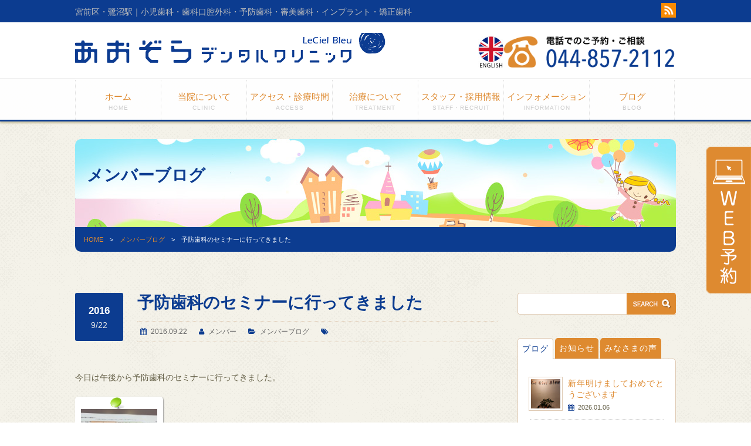

--- FILE ---
content_type: text/html; charset=UTF-8
request_url: https://www.leciel-bleu.com/member/2315.html
body_size: 15406
content:
<!DOCTYPE html>
<html>
<head>
<meta charset="UTF-8" />
<meta name="viewport" content="width=device-width,initial-scale=1.0,minimum-scale=1.0">
<title>予防歯科のセミナーに行ってきました | あおぞらデンタルクリニック</title>
<meta name="description" content="宮前区・鷺沼駅｜小児歯科・歯科口腔外科・予防歯科・審美歯科・インプラント・矯正歯科" />
<!-- OGP -->
<meta property="og:type" content="article">
<meta property="og:description" content="宮前区・鷺沼駅｜小児歯科・歯科口腔外科・予防歯科・審美歯科・インプラント・矯正歯科">
<meta property="og:title" content="あおぞらデンタルクリニック">
<meta property="og:url" content="https://www.leciel-bleu.com">
<meta property="og:image" content="https://www.leciel-bleu.com/blog/wp-content/uploads/2016/09/image1.jpeg">
<meta property="og:site_name" content="あおぞらデンタルクリニック">
<meta property="og:locale" content="ja_JP">
<!-- /OGP -->
<!-- Twitter Card -->
<meta name="twitter:card" content="summary">
<meta name="twitter:description" content="宮前区・鷺沼駅｜小児歯科・歯科口腔外科・予防歯科・審美歯科・インプラント・矯正歯科">
<meta name="twitter:title" content="予防歯科のセミナーに行ってきました">
<meta name="twitter:url" content="https://www.leciel-bleu.com/member/2315.html">
<meta name="twitter:image" content="https://www.leciel-bleu.com/blog/wp-content/uploads/2016/09/image1.jpeg">
<meta name="twitter:domain" content="www.leciel-bleu.com">
<!-- /Twitter Card -->
<LINK REL="SHORTCUT ICON" HREF="https://www.leciel-bleu.com/blog/wp-content/themes/nb-a1.0/images/favicon.ico" />
<!-- <link rel="stylesheet" href="https://www.leciel-bleu.com/blog/wp-content/themes/nb-a1.0/style.css" type="text/css" /> -->
<link rel="stylesheet" type="text/css" href="//www.leciel-bleu.com/blog/wp-content/cache/wpfc-minified/lx726kkn/hjrck.css" media="all"/>
<!--[if lt IE 9]>
<script src="https://www.leciel-bleu.com/blog/wp-content/themes/nb-a1.0/js/html5.js"></script>
<script src="https://www.leciel-bleu.com/blog/wp-content/themes/nb-a1.0/js/css3-mediaqueries.js"></script>
<![endif]-->
<link href="https://fonts.googleapis.com/css?family=Nunito+Sans:900" rel="stylesheet">
<!-- <link rel="stylesheet" media="all" href="https://www.leciel-bleu.com/blog/wp-content/themes/nb-a1.0/style.php" /> -->
<link rel="stylesheet" type="text/css" href="//www.leciel-bleu.com/blog/wp-content/cache/wpfc-minified/q9t634eq/hjrck.css" media="all"/>
<meta name='robots' content='max-image-preview:large' />
<link rel='dns-prefetch' href='//maxcdn.bootstrapcdn.com' />
<script src='//www.leciel-bleu.com/blog/wp-content/cache/wpfc-minified/1bwbiuuk/hjrck.js' type="text/javascript"></script>
<!-- <script type="text/javascript" src="https://www.leciel-bleu.com/blog/wp-includes/js/jquery/jquery.min.js?ver=3.7.1" id="jquery-core-js"></script> -->
<!-- <script type="text/javascript" src="https://www.leciel-bleu.com/blog/wp-includes/js/jquery/jquery-migrate.min.js?ver=3.4.1" id="jquery-migrate-js"></script> -->
<!-- <script type="text/javascript" src="https://www.leciel-bleu.com/blog/wp-content/plugins/revslider/public/assets/js/revolution.tools.min.js?ver=6.0" id="tp-tools-js"></script> -->
<!-- <script type="text/javascript" src="https://www.leciel-bleu.com/blog/wp-content/plugins/revslider/public/assets/js/rs6.min.js?ver=6.0.9" id="revmin-js"></script> -->
<!-- <script type="text/javascript" src="https://www.leciel-bleu.com/blog/wp-content/themes/nb-a1.0/js/jquery.script.js?ver=6.4.7" id="javascript-js"></script> -->
<!-- <script type="text/javascript" src="https://www.leciel-bleu.com/blog/wp-content/themes/nb-a1.0/js/jquery.bxslider.js?ver=6.4.7" id="javascript2-js"></script> -->
<!-- <script type="text/javascript" src="https://www.leciel-bleu.com/blog/wp-content/themes/nb-a1.0/js/owl.carousel.min.js?ver=6.4.7" id="javascript3-js"></script> -->
<link rel="https://api.w.org/" href="https://www.leciel-bleu.com/wp-json/" /><link rel="alternate" type="application/json" href="https://www.leciel-bleu.com/wp-json/wp/v2/posts/2315" /><link rel="canonical" href="https://www.leciel-bleu.com/member/2315.html" />
<link rel='shortlink' href='https://www.leciel-bleu.com/?p=2315' />
<link rel="alternate" type="application/json+oembed" href="https://www.leciel-bleu.com/wp-json/oembed/1.0/embed?url=https%3A%2F%2Fwww.leciel-bleu.com%2Fmember%2F2315.html" />
<link rel="alternate" type="text/xml+oembed" href="https://www.leciel-bleu.com/wp-json/oembed/1.0/embed?url=https%3A%2F%2Fwww.leciel-bleu.com%2Fmember%2F2315.html&#038;format=xml" />
<style>
/* MeanMenu Style options */ 
</style>
<noscript><style>.lazyload[data-src]{display:none !important;}</style></noscript><style>.lazyload{background-image:none !important;}.lazyload:before{background-image:none !important;}</style><meta name="generator" content="Powered by Slider Revolution 6.0.9 - responsive, Mobile-Friendly Slider Plugin for WordPress with comfortable drag and drop interface." />
<script type="text/javascript">function setREVStartSize(a){try{var b,c=document.getElementById(a.c).parentNode.offsetWidth;if(c=0===c||isNaN(c)?window.innerWidth:c,a.tabw=void 0===a.tabw?0:parseInt(a.tabw),a.thumbw=void 0===a.thumbw?0:parseInt(a.thumbw),a.tabh=void 0===a.tabh?0:parseInt(a.tabh),a.thumbh=void 0===a.thumbh?0:parseInt(a.thumbh),a.tabhide=void 0===a.tabhide?0:parseInt(a.tabhide),a.thumbhide=void 0===a.thumbhide?0:parseInt(a.thumbhide),a.mh=void 0===a.mh||""==a.mh?0:a.mh,"fullscreen"===a.layout||"fullscreen"===a.l)b=Math.max(a.mh,window.innerHeight);else{for(var d in a.gw=Array.isArray(a.gw)?a.gw:[a.gw],a.rl)(void 0===a.gw[d]||0===a.gw[d])&&(a.gw[d]=a.gw[d-1]);for(var d in a.gh=void 0===a.el||""===a.el||Array.isArray(a.el)&&0==a.el.length?a.gh:a.el,a.gh=Array.isArray(a.gh)?a.gh:[a.gh],a.rl)(void 0===a.gh[d]||0===a.gh[d])&&(a.gh[d]=a.gh[d-1]);var e,f=Array(a.rl.length),g=0;for(var d in a.tabw=a.tabhide>=c?0:a.tabw,a.thumbw=a.thumbhide>=c?0:a.thumbw,a.tabh=a.tabhide>=c?0:a.tabh,a.thumbh=a.thumbhide>=c?0:a.thumbh,a.rl)f[d]=a.rl[d]<window.innerWidth?0:a.rl[d];for(var d in e=f[0],f)e>f[d]&&0<f[d]&&(e=f[d],g=d);var h=c>a.gw[g]+a.tabw+a.thumbw?1:(c-(a.tabw+a.thumbw))/a.gw[g];b=a.gh[g]*h+(a.tabh+a.thumbh)}void 0===window.rs_init_css&&(window.rs_init_css=document.head.appendChild(document.createElement("style"))),document.getElementById(a.c).height=b,window.rs_init_css.innerHTML+="#"+a.c+"_wrapper { height: "+b+"px }"}catch(a){console.log("Failure at Presize of Slider:"+a)}};</script>
</head>
<body>
<header>
<div class="header_top">
<div class="inner">
<span class="copy">宮前区・鷺沼駅｜小児歯科・歯科口腔外科・予防歯科・審美歯科・インプラント・矯正歯科</span><div class="sns">
<a href="https://www.leciel-bleu.com/?feed=rss2" target="_blank"><img src="[data-uri]" alt="rss" data-src="https://www.leciel-bleu.com/blog/wp-content/themes/nb-a1.0/images/rss.png" decoding="async" class="lazyload" data-eio-rwidth="32" data-eio-rheight="32"><noscript><img src="https://www.leciel-bleu.com/blog/wp-content/themes/nb-a1.0/images/rss.png" alt="rss" data-eio="l"></noscript></a></div>
</div>
</div>
<div class="inner">
<div class="logo">
<a href="https://www.leciel-bleu.com/" title="あおぞらデンタルクリニック" rel="home"><img src="[data-uri]" alt="あおぞらデンタルクリニック" data-src="https://www.leciel-bleu.com/blog/wp-content/uploads/2016/12/logo.png" decoding="async" class="lazyload" data-eio-rwidth="530" data-eio-rheight="64"><noscript><img src="https://www.leciel-bleu.com/blog/wp-content/uploads/2016/12/logo.png" alt="あおぞらデンタルクリニック" data-eio="l"></noscript></a>
</div>
<div class="banner">
<a href="https://www.leciel-bleu.com/information/5795.html"><img src="[data-uri]" class="english lazyload" alt="English" data-src="https://www.leciel-bleu.com/blog/wp-content/themes/nb-a1.0/images/englishーbtn.jpg" decoding="async" data-eio-rwidth="66" data-eio-rheight="80"><noscript><img src="https://www.leciel-bleu.com/blog/wp-content/themes/nb-a1.0/images/englishーbtn.jpg" class="english" alt="English" data-eio="l"></noscript></a>
<a href="tel:0448572112"><img src="[data-uri]" alt="お問い合わせTEL.044-857-2112"  class="tel lazyload" data-src="https://www.leciel-bleu.com/blog/wp-content/themes/nb-a1.0/images/head_tel.png" decoding="async" data-eio-rwidth="358" data-eio-rheight="66" /><noscript><img src="https://www.leciel-bleu.com/blog/wp-content/themes/nb-a1.0/images/head_tel.png" alt="お問い合わせTEL.044-857-2112"  class="tel" data-eio="l" /></noscript></a>
</div>
</div>
</header>
<section>
<div class="mainNav_box">
<div class="inner">
<nav id="mainNav">
<div class="panel">
<ul class="pullMain"><li id="menu-item-2564" class="menu-item menu-item-type-post_type menu-item-object-page menu-item-home menu-item-2564"><span><a href="https://www.leciel-bleu.com/">ホーム<br /><span>HOME</span></a></span></li>
<li id="menu-item-2565" class="has-sub menu-item menu-item-type-custom menu-item-object-custom menu-item-has-children menu-item-2565"><span><a href="#">当院について<br /><span>CLINIC</span></a></span>
<ul class="sub-menu">
<li id="menu-item-2568" class="menu-item menu-item-type-post_type menu-item-object-page menu-item-2568"><span><a href="https://www.leciel-bleu.com/visitor.html">はじめてのあなたへ<br /><span></span></a></span></li>
<li id="menu-item-2567" class="menu-item menu-item-type-post_type menu-item-object-page menu-item-2567"><span><a href="https://www.leciel-bleu.com/point.html">8つのこだわり<br /><span></span></a></span></li>
<li id="menu-item-2566" class="menu-item menu-item-type-post_type menu-item-object-page menu-item-2566"><span><a href="https://www.leciel-bleu.com/clinic.html">院内さんぽ<br /><span></span></a></span></li>
<li id="menu-item-6047" class="menu-item menu-item-type-post_type menu-item-object-page menu-item-6047"><span><a href="https://www.leciel-bleu.com/standards-list.html">施設基準⼀覧<br /><span></span></a></span></li>
</ul>
</li>
<li id="menu-item-2569" class="menu-item menu-item-type-post_type menu-item-object-page menu-item-2569"><span><a href="https://www.leciel-bleu.com/access.html">アクセス・診療時間<br /><span>ACCESS</span></a></span></li>
<li id="menu-item-2570" class="has-sub menu_long menu-item menu-item-type-custom menu-item-object-custom menu-item-has-children menu-item-2570"><span><a href="#">治療について<br /><span>TREATMENT</span></a></span>
<ul class="sub-menu">
<li id="menu-item-2572" class="menu-item menu-item-type-post_type menu-item-object-page menu-item-2572"><span><a href="https://www.leciel-bleu.com/preventive-dentistry.html">予防歯科ってなあに？<br /><span></span></a></span></li>
<li id="menu-item-2571" class="menu-item menu-item-type-post_type menu-item-object-page menu-item-2571"><span><a href="https://www.leciel-bleu.com/decayed-tooth.html">むし歯・歯周病治療<br /><span></span></a></span></li>
<li id="menu-item-2574" class="menu-item menu-item-type-post_type menu-item-object-page menu-item-2574"><span><a href="https://www.leciel-bleu.com/implant.html">インプラント治療<br /><span></span></a></span></li>
<li id="menu-item-2573" class="menu-item menu-item-type-post_type menu-item-object-page menu-item-2573"><span><a href="https://www.leciel-bleu.com/cosmetic-dentistry.html">審美歯科治療<br /><span></span></a></span></li>
<li id="menu-item-2576" class="menu-item menu-item-type-post_type menu-item-object-page menu-item-2576"><span><a href="https://www.leciel-bleu.com/others.html">その他の治療<br /><span></span></a></span></li>
<li id="menu-item-2575" class="menu-item menu-item-type-post_type menu-item-object-page menu-item-2575"><span><a href="https://www.leciel-bleu.com/maternity.html">マタニティママへ<br /><span></span></a></span></li>
</ul>
</li>
<li id="menu-item-2577" class="has-sub menu-item menu-item-type-custom menu-item-object-custom menu-item-has-children menu-item-2577"><span><a href="#">スタッフ・採用情報<br /><span>STAFF・RECRUIT</span></a></span>
<ul class="sub-menu">
<li id="menu-item-2700" class="menu-item menu-item-type-taxonomy menu-item-object-category menu-item-2700"><span><a href="https://www.leciel-bleu.com/category/staff">チームメンバー紹介<br /><span></span></a></span></li>
<li id="menu-item-2579" class="menu-item menu-item-type-post_type menu-item-object-page menu-item-2579"><span><a href="https://www.leciel-bleu.com/recruit.html">チームメンバー募集<br /><span></span></a></span></li>
</ul>
</li>
<li id="menu-item-2580" class="has-sub menu-item menu-item-type-custom menu-item-object-custom menu-item-has-children menu-item-2580"><span><a href="#">インフォメーション<br /><span>INFORMATION</span></a></span>
<ul class="sub-menu">
<li id="menu-item-2646" class="menu-item menu-item-type-taxonomy menu-item-object-category menu-item-2646"><span><a href="https://www.leciel-bleu.com/category/voice">みなさまの声<br /><span></span></a></span></li>
<li id="menu-item-2609" class="menu-item menu-item-type-taxonomy menu-item-object-category menu-item-2609"><span><a href="https://www.leciel-bleu.com/category/walk">鷺沼の散歩道<br /><span></span></a></span></li>
</ul>
</li>
<li id="menu-item-2583" class="has-sub menu_last menu-item menu-item-type-custom menu-item-object-custom menu-item-has-children menu-item-2583"><span><a href="#">ブログ<br /><span>BLOG</span></a></span>
<ul class="sub-menu">
<li id="menu-item-5947" class="menu-item menu-item-type-custom menu-item-object-custom menu-item-5947"><span><a href="https://planetdentale.com/reserve/about.php?web_code=cbf127577d1c40c2683c7f0bd41e4273c5ee3c02ff666c75fbadfccbaca66227">WEB予約<br /><span></span></a></span></li>
<li id="menu-item-2610" class="menu-item menu-item-type-taxonomy menu-item-object-category menu-item-2610"><span><a href="https://www.leciel-bleu.com/category/information">お知らせ<br /><span></span></a></span></li>
<li id="menu-item-2584" class="menu-item menu-item-type-taxonomy menu-item-object-category current-post-ancestor current-menu-parent current-post-parent menu-item-2584"><span><a href="https://www.leciel-bleu.com/category/member">メンバーブログ<br /><span></span></a></span></li>
<li id="menu-item-2858" class="menu-item menu-item-type-taxonomy menu-item-object-category menu-item-2858"><span><a href="https://www.leciel-bleu.com/category/column">歯のコラム<br /><span></span></a></span></li>
</ul>
</li>
</ul>	  </div>
</nav>
</div>
</div><!-- END #mainNav --></section>
<section class="section">
<div class="inner">
<div class="head_title_blog">
<h1>メンバーブログ</h1>
</div><!-- END .head_title_blog -->
<div class="head_crumb">
<div id="breadcrumb" class="clearfix"><ul><li><a href="https://www.leciel-bleu.com/">HOME</a></li><li>　&gt;　</li><li><a href="https://www.leciel-bleu.com/category/member">メンバーブログ</a></li><li>　&gt;　</li><li>予防歯科のセミナーに行ってきました</li></ul></div>  </div><!-- END .head_crumb -->
</div>
<div class="inner">
<div id="content">
<section>
<article id="post-2315">
<header class="post_header">
<div class="cal_single">
<p class="year">2016</p>
<p class="day">9/22</p>
</div>
<h2 class="post_title">予防歯科のセミナーに行ってきました</h2>
<div class="blog_info_single">
<ul>
<li class="cal">2016.09.22</li>
<li class="aut"><a href="https://www.leciel-bleu.com/author/member" title="メンバー の投稿" rel="author">メンバー</a></li>
<li class="cat"><a href="https://www.leciel-bleu.com/category/member" rel="category tag">メンバーブログ</a></li>
<li class="tag"></li>
</ul>
</div>
</header><!-- END .post_header -->
<div class="single_post">
<p>今日は午後から予防歯科のセミナーに行ってきました。</p>
<p><a href="https://www.leciel-bleu.com/blog/wp-content/uploads/2016/09/image1.jpeg" rel="lightbox[2315]"><img decoding="async" class="alignnone size-thumbnail wp-image-2316 lazyload" src="[data-uri]" alt="image" width="150" height="150"   data-src="https://www.leciel-bleu.com/blog/wp-content/uploads/2016/09/image1-150x150.jpeg" data-srcset="https://www.leciel-bleu.com/blog/wp-content/uploads/2016/09/image1-150x150.jpeg 150w, https://www.leciel-bleu.com/blog/wp-content/uploads/2016/09/image1-300x300.jpeg 300w, https://www.leciel-bleu.com/blog/wp-content/uploads/2016/09/image1-190x190.jpeg 190w" data-sizes="auto" data-eio-rwidth="150" data-eio-rheight="150" /><noscript><img decoding="async" class="alignnone size-thumbnail wp-image-2316" src="https://www.leciel-bleu.com/blog/wp-content/uploads/2016/09/image1-150x150.jpeg" alt="image" width="150" height="150" srcset="https://www.leciel-bleu.com/blog/wp-content/uploads/2016/09/image1-150x150.jpeg 150w, https://www.leciel-bleu.com/blog/wp-content/uploads/2016/09/image1-300x300.jpeg 300w, https://www.leciel-bleu.com/blog/wp-content/uploads/2016/09/image1-190x190.jpeg 190w" sizes="(max-width: 150px) 100vw, 150px" data-eio="l" /></noscript></a></p>
<p>予防歯科は院内のシステムが機能的に働くことにより、更に効果を発揮することがよく分かりました。</p>
<p>&nbsp;</p>
<p>まだまだやれることがありますね。</p>
<p>&nbsp;</p>
<p>田中勝幸でした</p>
<p>&nbsp;</p>
<p>&nbsp;</p>
</div><!-- END .single_post -->
</article>
<div class="social-sharing">
<ul>
<li class="hatena"> <span class="tooltip-top tooltip-movable social" data-tooltip="はてなブックマーク"><a href="http://b.hatena.ne.jp/add?mode=confirm&url=https%3A%2F%2Fwww.leciel-bleu.com%2Fmember%2F2315.html" onclick="javascript:window.open(this.href, '', 'menubar=no,toolbar=no,resizable=yes,scrollbars=yes,height=400,width=510');return false;" >
<img src="[data-uri]" width="32" height="32" alt="hatena" onmouseover="this.src='https://www.leciel-bleu.com/blog/wp-content/themes/nb-a1.0/images/blog_hatena_on.png'" onmouseout="this.src='https://www.leciel-bleu.com/blog/wp-content/themes/nb-a1.0/images/blog_hatena.png'" data-src="https://www.leciel-bleu.com/blog/wp-content/themes/nb-a1.0/images/blog_hatena.png" decoding="async" class="lazyload" data-eio-rwidth="32" data-eio-rheight="32" /><noscript><img src="https://www.leciel-bleu.com/blog/wp-content/themes/nb-a1.0/images/blog_hatena.png" width="32" height="32" alt="hatena" onmouseover="this.src='https://www.leciel-bleu.com/blog/wp-content/themes/nb-a1.0/images/blog_hatena_on.png'" onmouseout="this.src='https://www.leciel-bleu.com/blog/wp-content/themes/nb-a1.0/images/blog_hatena.png'" data-eio="l" /></noscript> </a></span> </li>
<li class="google"> <span class="tooltip-top tooltip-movable social" data-tooltip="Google＋"><a href="https://plus.google.com/share?url=https%3A%2F%2Fwww.leciel-bleu.com%2Fmember%2F2315.html" onclick="javascript:window.open(this.href, '', 'menubar=no,toolbar=no,resizable=yes,scrollbars=yes,height=600,width=500');return false;">
<img src="[data-uri]" width="32" height="32" alt="google" onmouseover="this.src='https://www.leciel-bleu.com/blog/wp-content/themes/nb-a1.0/images/blog_google_on.png'" onmouseout="this.src='https://www.leciel-bleu.com/blog/wp-content/themes/nb-a1.0/images/blog_google.png'" data-src="https://www.leciel-bleu.com/blog/wp-content/themes/nb-a1.0/images/blog_google.png" decoding="async" class="lazyload" data-eio-rwidth="32" data-eio-rheight="32" /><noscript><img src="https://www.leciel-bleu.com/blog/wp-content/themes/nb-a1.0/images/blog_google.png" width="32" height="32" alt="google" onmouseover="this.src='https://www.leciel-bleu.com/blog/wp-content/themes/nb-a1.0/images/blog_google_on.png'" onmouseout="this.src='https://www.leciel-bleu.com/blog/wp-content/themes/nb-a1.0/images/blog_google.png'" data-eio="l" /></noscript> </a></span> </li>
<li class="facebook"> <span class="tooltip-top tooltip-movable social" data-tooltip="Facebook"><a href="http://www.facebook.com/sharer.php?src=bm&u=https%3A%2F%2Fwww.leciel-bleu.com%2Fmember%2F2315.html&t=%E4%BA%88%E9%98%B2%E6%AD%AF%E7%A7%91%E3%81%AE%E3%82%BB%E3%83%9F%E3%83%8A%E3%83%BC%E3%81%AB%E8%A1%8C%E3%81%A3%E3%81%A6%E3%81%8D%E3%81%BE%E3%81%97%E3%81%9F" onclick="javascript:window.open(this.href, '', 'menubar=no,toolbar=no,resizable=yes,scrollbars=yes,height=300,width=600');return false;">
<img src="[data-uri]" width="32" height="32" alt="facebook" onmouseover="this.src='https://www.leciel-bleu.com/blog/wp-content/themes/nb-a1.0/images/blog_facebook_on.png'" onmouseout="this.src='https://www.leciel-bleu.com/blog/wp-content/themes/nb-a1.0/images/blog_facebook.png'" data-src="https://www.leciel-bleu.com/blog/wp-content/themes/nb-a1.0/images/blog_facebook.png" decoding="async" class="lazyload" data-eio-rwidth="32" data-eio-rheight="32" /><noscript><img src="https://www.leciel-bleu.com/blog/wp-content/themes/nb-a1.0/images/blog_facebook.png" width="32" height="32" alt="facebook" onmouseover="this.src='https://www.leciel-bleu.com/blog/wp-content/themes/nb-a1.0/images/blog_facebook_on.png'" onmouseout="this.src='https://www.leciel-bleu.com/blog/wp-content/themes/nb-a1.0/images/blog_facebook.png'" data-eio="l" /></noscript> </a></span> </li>
<li class="twitter"> <span class="tooltip-top tooltip-movable social" data-tooltip="Twitter"><a href="http://twitter.com/intent/tweet?url=https%3A%2F%2Fwww.leciel-bleu.com%2Fmember%2F2315.html&text=%E4%BA%88%E9%98%B2%E6%AD%AF%E7%A7%91%E3%81%AE%E3%82%BB%E3%83%9F%E3%83%8A%E3%83%BC%E3%81%AB%E8%A1%8C%E3%81%A3%E3%81%A6%E3%81%8D%E3%81%BE%E3%81%97%E3%81%9F&tw_p=tweetbutton" onclick="javascript:window.open(this.href, '', 'menubar=no,toolbar=no,resizable=yes,scrollbars=yes,height=300,width=600');return false;">
<img src="[data-uri]" width="32" height="32" alt="twitter" onmouseover="this.src='https://www.leciel-bleu.com/blog/wp-content/themes/nb-a1.0/images/blog_twitter_on.png'" onmouseout="this.src='https://www.leciel-bleu.com/blog/wp-content/themes/nb-a1.0/images/blog_twitter.png'" data-src="https://www.leciel-bleu.com/blog/wp-content/themes/nb-a1.0/images/blog_twitter.png" decoding="async" class="lazyload" data-eio-rwidth="32" data-eio-rheight="32" /><noscript><img src="https://www.leciel-bleu.com/blog/wp-content/themes/nb-a1.0/images/blog_twitter.png" width="32" height="32" alt="twitter" onmouseover="this.src='https://www.leciel-bleu.com/blog/wp-content/themes/nb-a1.0/images/blog_twitter_on.png'" onmouseout="this.src='https://www.leciel-bleu.com/blog/wp-content/themes/nb-a1.0/images/blog_twitter.png'" data-eio="l" /></noscript></a></span> </li>
</ul>
</div><!-- END .social-sharing -->      
<div class="pagenav">
<span class="prev"><a href="https://www.leciel-bleu.com/walk/2558.html" rel="prev">PREVIOUS</a></span>
<span class="next"><a href="https://www.leciel-bleu.com/member/2320.html" rel="next">NEXT</a></span>
</div><!-- END .pagenav -->
</section>
</div><!-- END #content -->
<aside id="sidebar">
<div id="search-2" class="widget widget_search">
<form role="search" method="get" id="searchform" action="https://www.leciel-bleu.com" >
<input type="text" value="" name="s" id="s" />
<input type="image" src="https://www.leciel-bleu.com/blog/wp-content/themes/nb-a1.0/images/searchbutton.png" onmouseover="this.src='https://www.leciel-bleu.com/blog/wp-content/themes/nb-a1.0/images/searchbutton_on.png'" onmouseout="this.src='https://www.leciel-bleu.com/blog/wp-content/themes/nb-a1.0/images/searchbutton.png'" id="searchsubmit" value="" />
</form>
</div><!-- END .search -->
<ul class="tab_widget">
<li class="selected"><a href="#tab100">ブログ</a></li>
<li><a href="#tab200">お知らせ</a></li>
<li><a href="#tab300">みなさまの声</a></li>
</ul>
<div id="detail_widget">
<div id="tab100" class="tabbox_widget">
<ul>
<li class="widget_post clearfix">
<span class="cover lazyload" style="" data-back="https://www.leciel-bleu.com/blog/wp-content/uploads/2026/01/20260107_082434-e1767742012782.jpg"></span>
<div>
<h4><a href="https://www.leciel-bleu.com/member/6441.html" title="新年明けましておめでとうございます">新年明けましておめでとうございます</a></h4>
<p class="post_date">2026.01.06</p>
</div>
</li>
<li class="widget_post clearfix">
<span class="cover lazyload" style="" data-back="https://www.leciel-bleu.com/blog/wp-content/uploads/2025/12/IMG_2628-e1767277418518.jpeg"></span>
<div>
<h4><a href="https://www.leciel-bleu.com/member/6429.html" title="2025年あおぞら忘年会&#x1f942;">2025年あおぞら忘年会&#x1f942;</a></h4>
<p class="post_date">2025.12.27</p>
</div>
</li>
<li class="widget_post clearfix">
<span class="cover lazyload" style="" data-back="https://www.leciel-bleu.com/blog/wp-content/uploads/2025/12/IMG_6152-e1766812938172.jpeg"></span>
<div>
<h4><a href="https://www.leciel-bleu.com/member/6416.html" title="&#x1f384;2025フェアのご報告">&#x1f384;2025フェアのご報告</a></h4>
<p class="post_date">2025.12.25</p>
</div>
</li>
<li class="widget_post clearfix">
<span class="cover lazyload" style="" data-back="https://www.leciel-bleu.com/blog/wp-content/uploads/2025/12/20251203_155655-e1764852111349.jpg"></span>
<div>
<h4><a href="https://www.leciel-bleu.com/member/6409.html" title="ガムの魅力&#x2728;&#x1f61a;">ガムの魅力&#x2728;&#x1f61a;</a></h4>
<p class="post_date">2025.12.01</p>
</div>
</li>
<li class="widget_post clearfix">
<span class="cover lazyload" style="" data-back="https://www.leciel-bleu.com/blog/wp-content/uploads/2025/12/20251122_185208-e1764851997334.jpg"></span>
<div>
<h4><a href="https://www.leciel-bleu.com/member/6404.html" title="2025&#x1f384;Xmasフェア">2025&#x1f384;Xmasフェア</a></h4>
<p class="post_date">2025.11.27</p>
</div>
</li>
</ul>
<p><a href="https://www.leciel-bleu.com/category/member/" class="widget_button">全てを見る</a></p>
</div>
<div id="tab200" class="tabbox_widget">
<ul>
<li class="widget_post clearfix">
<span class="cover lazyload" style="" data-back="https://www.leciel-bleu.com/blog/wp-content/uploads/2015/11/thumbnail.jpg"></span>
<div>
<h4><a href="https://www.leciel-bleu.com/information/6452.html" title="本日1／12&#x3297;&#xfe0f;は18:30まで診療しています！">本日1／12&#x3297;&#xfe0f;は18:30まで診療しています！</a></h4>
<p class="post_date">2026.01.12</p>
</div>
</li>
<li class="widget_post clearfix">
<span class="cover lazyload" style="" data-back="https://www.leciel-bleu.com/blog/wp-content/uploads/2015/11/thumbnail.jpg"></span>
<div>
<h4><a href="https://www.leciel-bleu.com/information/6311.html" title="★最終受付変更のお知らせ★">★最終受付変更のお知らせ★</a></h4>
<p class="post_date">2025.08.02</p>
</div>
</li>
<li class="widget_post clearfix">
<span class="cover lazyload" style="" data-back="https://www.leciel-bleu.com/blog/wp-content/uploads/2025/06/20250624_213357.jpg"></span>
<div>
<h4><a href="https://www.leciel-bleu.com/information/6286.html" title="★NHKあさイチ★も注目!!オーラルフレイル">★NHKあさイチ★も注目!!オーラルフレイル</a></h4>
<p class="post_date">2025.06.28</p>
</div>
</li>
<li class="widget_post clearfix">
<span class="cover lazyload" style="" data-back="https://www.leciel-bleu.com/blog/wp-content/uploads/2025/06/20250608_100725-e1750212990776.jpg"></span>
<div>
<h4><a href="https://www.leciel-bleu.com/information/6273.html" title="Dr.伊藤直人のセミナーに全員で参加！&#x1f917;">Dr.伊藤直人のセミナーに全員で参加！&#x1f917;</a></h4>
<p class="post_date">2025.06.12</p>
</div>
</li>
<li class="widget_post clearfix">
<span class="cover lazyload" style="" data-back="https://www.leciel-bleu.com/blog/wp-content/uploads/2015/11/thumbnail.jpg"></span>
<div>
<h4><a href="https://www.leciel-bleu.com/member/6214.html" title="GW休みのお知らせ&#x1f4e2;">GW休みのお知らせ&#x1f4e2;</a></h4>
<p class="post_date">2025.04.28</p>
</div>
</li>
</ul>
<p><a href="https://www.leciel-bleu.com/category/information/" class="widget_button">全てを見る</a></p>
</div>
<div id="tab300" class="tabbox_widget">
<p><a href="https://www.leciel-bleu.com/category/voice/" class="widget_button">全てを見る</a></p>
</div>
</div><!-- END .tab_widget -->
<li id="calendar-3" class="widget widget_calendar"><div id="calendar_wrap" class="calendar_wrap"><table id="wp-calendar" class="wp-calendar-table">
<caption>2026年1月</caption>
<thead>
<tr>
<th scope="col" title="月曜日">月</th>
<th scope="col" title="火曜日">火</th>
<th scope="col" title="水曜日">水</th>
<th scope="col" title="木曜日">木</th>
<th scope="col" title="金曜日">金</th>
<th scope="col" title="土曜日">土</th>
<th scope="col" title="日曜日">日</th>
</tr>
</thead>
<tbody>
<tr>
<td colspan="3" class="pad">&nbsp;</td><td>1</td><td>2</td><td>3</td><td>4</td>
</tr>
<tr>
<td>5</td><td><a href="https://www.leciel-bleu.com/date/2026/01/06" aria-label="2026年1月6日 に投稿を公開">6</a></td><td>7</td><td>8</td><td>9</td><td>10</td><td>11</td>
</tr>
<tr>
<td><a href="https://www.leciel-bleu.com/date/2026/01/12" aria-label="2026年1月12日 に投稿を公開">12</a></td><td>13</td><td>14</td><td>15</td><td id="today">16</td><td>17</td><td>18</td>
</tr>
<tr>
<td>19</td><td>20</td><td>21</td><td>22</td><td>23</td><td>24</td><td>25</td>
</tr>
<tr>
<td>26</td><td>27</td><td>28</td><td>29</td><td>30</td><td>31</td>
<td class="pad" colspan="1">&nbsp;</td>
</tr>
</tbody>
</table><nav aria-label="前と次の月" class="wp-calendar-nav">
<span class="wp-calendar-nav-prev"><a href="https://www.leciel-bleu.com/date/2025/12">&laquo; 12月</a></span>
<span class="pad">&nbsp;</span>
<span class="wp-calendar-nav-next">&nbsp;</span>
</nav></div></li>
<li id="archives-2" class="widget widget_archive"><h3>アーカイブ</h3>		<label class="screen-reader-text" for="archives-dropdown-2">アーカイブ</label>
<select id="archives-dropdown-2" name="archive-dropdown">
<option value="">月を選択</option>
<option value='https://www.leciel-bleu.com/date/2026/01'> 2026年1月 </option>
<option value='https://www.leciel-bleu.com/date/2025/12'> 2025年12月 </option>
<option value='https://www.leciel-bleu.com/date/2025/11'> 2025年11月 </option>
<option value='https://www.leciel-bleu.com/date/2025/10'> 2025年10月 </option>
<option value='https://www.leciel-bleu.com/date/2025/09'> 2025年9月 </option>
<option value='https://www.leciel-bleu.com/date/2025/08'> 2025年8月 </option>
<option value='https://www.leciel-bleu.com/date/2025/06'> 2025年6月 </option>
<option value='https://www.leciel-bleu.com/date/2025/04'> 2025年4月 </option>
<option value='https://www.leciel-bleu.com/date/2025/03'> 2025年3月 </option>
<option value='https://www.leciel-bleu.com/date/2024/12'> 2024年12月 </option>
<option value='https://www.leciel-bleu.com/date/2024/10'> 2024年10月 </option>
<option value='https://www.leciel-bleu.com/date/2024/09'> 2024年9月 </option>
<option value='https://www.leciel-bleu.com/date/2024/08'> 2024年8月 </option>
<option value='https://www.leciel-bleu.com/date/2024/07'> 2024年7月 </option>
<option value='https://www.leciel-bleu.com/date/2024/06'> 2024年6月 </option>
<option value='https://www.leciel-bleu.com/date/2024/05'> 2024年5月 </option>
<option value='https://www.leciel-bleu.com/date/2024/04'> 2024年4月 </option>
<option value='https://www.leciel-bleu.com/date/2024/03'> 2024年3月 </option>
<option value='https://www.leciel-bleu.com/date/2024/02'> 2024年2月 </option>
<option value='https://www.leciel-bleu.com/date/2024/01'> 2024年1月 </option>
<option value='https://www.leciel-bleu.com/date/2023/12'> 2023年12月 </option>
<option value='https://www.leciel-bleu.com/date/2023/10'> 2023年10月 </option>
<option value='https://www.leciel-bleu.com/date/2023/09'> 2023年9月 </option>
<option value='https://www.leciel-bleu.com/date/2023/08'> 2023年8月 </option>
<option value='https://www.leciel-bleu.com/date/2023/07'> 2023年7月 </option>
<option value='https://www.leciel-bleu.com/date/2023/06'> 2023年6月 </option>
<option value='https://www.leciel-bleu.com/date/2023/05'> 2023年5月 </option>
<option value='https://www.leciel-bleu.com/date/2023/04'> 2023年4月 </option>
<option value='https://www.leciel-bleu.com/date/2023/03'> 2023年3月 </option>
<option value='https://www.leciel-bleu.com/date/2023/02'> 2023年2月 </option>
<option value='https://www.leciel-bleu.com/date/2023/01'> 2023年1月 </option>
<option value='https://www.leciel-bleu.com/date/2022/12'> 2022年12月 </option>
<option value='https://www.leciel-bleu.com/date/2022/11'> 2022年11月 </option>
<option value='https://www.leciel-bleu.com/date/2022/10'> 2022年10月 </option>
<option value='https://www.leciel-bleu.com/date/2022/09'> 2022年9月 </option>
<option value='https://www.leciel-bleu.com/date/2022/08'> 2022年8月 </option>
<option value='https://www.leciel-bleu.com/date/2022/07'> 2022年7月 </option>
<option value='https://www.leciel-bleu.com/date/2022/06'> 2022年6月 </option>
<option value='https://www.leciel-bleu.com/date/2022/05'> 2022年5月 </option>
<option value='https://www.leciel-bleu.com/date/2022/04'> 2022年4月 </option>
<option value='https://www.leciel-bleu.com/date/2022/03'> 2022年3月 </option>
<option value='https://www.leciel-bleu.com/date/2022/02'> 2022年2月 </option>
<option value='https://www.leciel-bleu.com/date/2022/01'> 2022年1月 </option>
<option value='https://www.leciel-bleu.com/date/2021/12'> 2021年12月 </option>
<option value='https://www.leciel-bleu.com/date/2021/11'> 2021年11月 </option>
<option value='https://www.leciel-bleu.com/date/2021/10'> 2021年10月 </option>
<option value='https://www.leciel-bleu.com/date/2021/09'> 2021年9月 </option>
<option value='https://www.leciel-bleu.com/date/2021/08'> 2021年8月 </option>
<option value='https://www.leciel-bleu.com/date/2021/07'> 2021年7月 </option>
<option value='https://www.leciel-bleu.com/date/2021/06'> 2021年6月 </option>
<option value='https://www.leciel-bleu.com/date/2021/05'> 2021年5月 </option>
<option value='https://www.leciel-bleu.com/date/2021/04'> 2021年4月 </option>
<option value='https://www.leciel-bleu.com/date/2021/03'> 2021年3月 </option>
<option value='https://www.leciel-bleu.com/date/2021/02'> 2021年2月 </option>
<option value='https://www.leciel-bleu.com/date/2021/01'> 2021年1月 </option>
<option value='https://www.leciel-bleu.com/date/2020/12'> 2020年12月 </option>
<option value='https://www.leciel-bleu.com/date/2020/11'> 2020年11月 </option>
<option value='https://www.leciel-bleu.com/date/2020/10'> 2020年10月 </option>
<option value='https://www.leciel-bleu.com/date/2020/09'> 2020年9月 </option>
<option value='https://www.leciel-bleu.com/date/2020/08'> 2020年8月 </option>
<option value='https://www.leciel-bleu.com/date/2020/07'> 2020年7月 </option>
<option value='https://www.leciel-bleu.com/date/2020/06'> 2020年6月 </option>
<option value='https://www.leciel-bleu.com/date/2020/05'> 2020年5月 </option>
<option value='https://www.leciel-bleu.com/date/2020/04'> 2020年4月 </option>
<option value='https://www.leciel-bleu.com/date/2020/03'> 2020年3月 </option>
<option value='https://www.leciel-bleu.com/date/2020/02'> 2020年2月 </option>
<option value='https://www.leciel-bleu.com/date/2020/01'> 2020年1月 </option>
<option value='https://www.leciel-bleu.com/date/2019/12'> 2019年12月 </option>
<option value='https://www.leciel-bleu.com/date/2019/10'> 2019年10月 </option>
<option value='https://www.leciel-bleu.com/date/2019/08'> 2019年8月 </option>
<option value='https://www.leciel-bleu.com/date/2019/07'> 2019年7月 </option>
<option value='https://www.leciel-bleu.com/date/2019/06'> 2019年6月 </option>
<option value='https://www.leciel-bleu.com/date/2019/05'> 2019年5月 </option>
<option value='https://www.leciel-bleu.com/date/2019/04'> 2019年4月 </option>
<option value='https://www.leciel-bleu.com/date/2019/03'> 2019年3月 </option>
<option value='https://www.leciel-bleu.com/date/2019/02'> 2019年2月 </option>
<option value='https://www.leciel-bleu.com/date/2019/01'> 2019年1月 </option>
<option value='https://www.leciel-bleu.com/date/2018/12'> 2018年12月 </option>
<option value='https://www.leciel-bleu.com/date/2018/11'> 2018年11月 </option>
<option value='https://www.leciel-bleu.com/date/2018/10'> 2018年10月 </option>
<option value='https://www.leciel-bleu.com/date/2018/09'> 2018年9月 </option>
<option value='https://www.leciel-bleu.com/date/2018/08'> 2018年8月 </option>
<option value='https://www.leciel-bleu.com/date/2018/07'> 2018年7月 </option>
<option value='https://www.leciel-bleu.com/date/2018/06'> 2018年6月 </option>
<option value='https://www.leciel-bleu.com/date/2018/05'> 2018年5月 </option>
<option value='https://www.leciel-bleu.com/date/2018/04'> 2018年4月 </option>
<option value='https://www.leciel-bleu.com/date/2018/03'> 2018年3月 </option>
<option value='https://www.leciel-bleu.com/date/2018/02'> 2018年2月 </option>
<option value='https://www.leciel-bleu.com/date/2018/01'> 2018年1月 </option>
<option value='https://www.leciel-bleu.com/date/2017/12'> 2017年12月 </option>
<option value='https://www.leciel-bleu.com/date/2017/11'> 2017年11月 </option>
<option value='https://www.leciel-bleu.com/date/2017/10'> 2017年10月 </option>
<option value='https://www.leciel-bleu.com/date/2017/09'> 2017年9月 </option>
<option value='https://www.leciel-bleu.com/date/2017/08'> 2017年8月 </option>
<option value='https://www.leciel-bleu.com/date/2017/07'> 2017年7月 </option>
<option value='https://www.leciel-bleu.com/date/2017/06'> 2017年6月 </option>
<option value='https://www.leciel-bleu.com/date/2017/05'> 2017年5月 </option>
<option value='https://www.leciel-bleu.com/date/2017/04'> 2017年4月 </option>
<option value='https://www.leciel-bleu.com/date/2017/03'> 2017年3月 </option>
<option value='https://www.leciel-bleu.com/date/2017/02'> 2017年2月 </option>
<option value='https://www.leciel-bleu.com/date/2017/01'> 2017年1月 </option>
<option value='https://www.leciel-bleu.com/date/2016/12'> 2016年12月 </option>
<option value='https://www.leciel-bleu.com/date/2016/11'> 2016年11月 </option>
<option value='https://www.leciel-bleu.com/date/2016/10'> 2016年10月 </option>
<option value='https://www.leciel-bleu.com/date/2016/09'> 2016年9月 </option>
<option value='https://www.leciel-bleu.com/date/2016/08'> 2016年8月 </option>
<option value='https://www.leciel-bleu.com/date/2016/07'> 2016年7月 </option>
<option value='https://www.leciel-bleu.com/date/2016/06'> 2016年6月 </option>
<option value='https://www.leciel-bleu.com/date/2016/05'> 2016年5月 </option>
<option value='https://www.leciel-bleu.com/date/2016/04'> 2016年4月 </option>
<option value='https://www.leciel-bleu.com/date/2016/03'> 2016年3月 </option>
<option value='https://www.leciel-bleu.com/date/2016/02'> 2016年2月 </option>
<option value='https://www.leciel-bleu.com/date/2016/01'> 2016年1月 </option>
<option value='https://www.leciel-bleu.com/date/2015/12'> 2015年12月 </option>
<option value='https://www.leciel-bleu.com/date/2015/11'> 2015年11月 </option>
<option value='https://www.leciel-bleu.com/date/2015/10'> 2015年10月 </option>
<option value='https://www.leciel-bleu.com/date/2015/09'> 2015年9月 </option>
<option value='https://www.leciel-bleu.com/date/2015/08'> 2015年8月 </option>
<option value='https://www.leciel-bleu.com/date/2015/07'> 2015年7月 </option>
<option value='https://www.leciel-bleu.com/date/2015/06'> 2015年6月 </option>
<option value='https://www.leciel-bleu.com/date/2015/05'> 2015年5月 </option>
<option value='https://www.leciel-bleu.com/date/2015/04'> 2015年4月 </option>
<option value='https://www.leciel-bleu.com/date/2015/03'> 2015年3月 </option>
<option value='https://www.leciel-bleu.com/date/2015/02'> 2015年2月 </option>
<option value='https://www.leciel-bleu.com/date/2015/01'> 2015年1月 </option>
<option value='https://www.leciel-bleu.com/date/2014/12'> 2014年12月 </option>
<option value='https://www.leciel-bleu.com/date/2014/11'> 2014年11月 </option>
<option value='https://www.leciel-bleu.com/date/2014/10'> 2014年10月 </option>
<option value='https://www.leciel-bleu.com/date/2014/09'> 2014年9月 </option>
<option value='https://www.leciel-bleu.com/date/2014/07'> 2014年7月 </option>
<option value='https://www.leciel-bleu.com/date/2014/05'> 2014年5月 </option>
<option value='https://www.leciel-bleu.com/date/2014/03'> 2014年3月 </option>
<option value='https://www.leciel-bleu.com/date/2014/02'> 2014年2月 </option>
<option value='https://www.leciel-bleu.com/date/2014/01'> 2014年1月 </option>
<option value='https://www.leciel-bleu.com/date/2013/11'> 2013年11月 </option>
<option value='https://www.leciel-bleu.com/date/2013/09'> 2013年9月 </option>
<option value='https://www.leciel-bleu.com/date/2013/08'> 2013年8月 </option>
<option value='https://www.leciel-bleu.com/date/2013/06'> 2013年6月 </option>
<option value='https://www.leciel-bleu.com/date/2013/05'> 2013年5月 </option>
<option value='https://www.leciel-bleu.com/date/2013/04'> 2013年4月 </option>
<option value='https://www.leciel-bleu.com/date/2013/03'> 2013年3月 </option>
<option value='https://www.leciel-bleu.com/date/2013/02'> 2013年2月 </option>
<option value='https://www.leciel-bleu.com/date/2013/01'> 2013年1月 </option>
<option value='https://www.leciel-bleu.com/date/2012/11'> 2012年11月 </option>
<option value='https://www.leciel-bleu.com/date/2012/10'> 2012年10月 </option>
<option value='https://www.leciel-bleu.com/date/2012/09'> 2012年9月 </option>
<option value='https://www.leciel-bleu.com/date/2012/08'> 2012年8月 </option>
<option value='https://www.leciel-bleu.com/date/2012/07'> 2012年7月 </option>
<option value='https://www.leciel-bleu.com/date/2012/06'> 2012年6月 </option>
<option value='https://www.leciel-bleu.com/date/2012/05'> 2012年5月 </option>
<option value='https://www.leciel-bleu.com/date/2012/04'> 2012年4月 </option>
<option value='https://www.leciel-bleu.com/date/2012/03'> 2012年3月 </option>
<option value='https://www.leciel-bleu.com/date/2012/02'> 2012年2月 </option>
<option value='https://www.leciel-bleu.com/date/2012/01'> 2012年1月 </option>
<option value='https://www.leciel-bleu.com/date/2011/12'> 2011年12月 </option>
<option value='https://www.leciel-bleu.com/date/2011/11'> 2011年11月 </option>
<option value='https://www.leciel-bleu.com/date/2011/10'> 2011年10月 </option>
<option value='https://www.leciel-bleu.com/date/2011/09'> 2011年9月 </option>
<option value='https://www.leciel-bleu.com/date/2011/08'> 2011年8月 </option>
<option value='https://www.leciel-bleu.com/date/2011/07'> 2011年7月 </option>
<option value='https://www.leciel-bleu.com/date/2011/06'> 2011年6月 </option>
<option value='https://www.leciel-bleu.com/date/2011/05'> 2011年5月 </option>
<option value='https://www.leciel-bleu.com/date/2011/04'> 2011年4月 </option>
<option value='https://www.leciel-bleu.com/date/2011/03'> 2011年3月 </option>
<option value='https://www.leciel-bleu.com/date/2011/02'> 2011年2月 </option>
<option value='https://www.leciel-bleu.com/date/2000/03'> 2000年3月 </option>
</select>
<script type="text/javascript">
/* <![CDATA[ */
(function() {
var dropdown = document.getElementById( "archives-dropdown-2" );
function onSelectChange() {
if ( dropdown.options[ dropdown.selectedIndex ].value !== '' ) {
document.location.href = this.options[ this.selectedIndex ].value;
}
}
dropdown.onchange = onSelectChange;
})();
/* ]]> */
</script>
</li>
<li id="tag_cloud-3" class="widget widget_tag_cloud"><h3>タグ</h3><div class="tagcloud"><a href="https://www.leciel-bleu.com/tag/%e3%81%8a%e7%9f%a5%e3%82%89%e3%81%9b" class="tag-cloud-link tag-link-35 tag-link-position-1" style="font-size: 8pt;" aria-label="お知らせ (1個の項目)">お知らせ</a>
<a href="https://www.leciel-bleu.com/tag/%e3%82%b8%e3%83%a5%e3%83%bc%e3%82%b9" class="tag-cloud-link tag-link-38 tag-link-position-2" style="font-size: 8pt;" aria-label="ジュース (1個の項目)">ジュース</a>
<a href="https://www.leciel-bleu.com/tag/%e3%82%b9%e3%83%9d%e3%83%bc%e3%83%84%e3%83%89%e3%83%aa%e3%83%b3%e3%82%af" class="tag-cloud-link tag-link-39 tag-link-position-3" style="font-size: 8pt;" aria-label="スポーツドリンク (1個の項目)">スポーツドリンク</a>
<a href="https://www.leciel-bleu.com/tag/%e3%83%a9%e3%83%a0%e8%82%89" class="tag-cloud-link tag-link-26 tag-link-position-4" style="font-size: 8pt;" aria-label="ラム肉 (1個の項目)">ラム肉</a>
<a href="https://www.leciel-bleu.com/tag/%e4%ba%88%e7%b4%84" class="tag-cloud-link tag-link-36 tag-link-position-5" style="font-size: 8pt;" aria-label="予約 (1個の項目)">予約</a>
<a href="https://www.leciel-bleu.com/tag/%e5%bf%99%e3%81%97%e3%81%84" class="tag-cloud-link tag-link-29 tag-link-position-6" style="font-size: 8pt;" aria-label="忙しい (1個の項目)">忙しい</a>
<a href="https://www.leciel-bleu.com/tag/%e6%a0%84%e9%a4%8a" class="tag-cloud-link tag-link-25 tag-link-position-7" style="font-size: 22pt;" aria-label="栄養 (2個の項目)">栄養</a>
<a href="https://www.leciel-bleu.com/tag/%e6%a0%84%e9%a4%8a%e3%80%81%e3%81%8b%e3%81%bc%e3%81%a1%e3%82%83%e3%80%81%e7%ae%a1%e7%90%86%e6%a0%84%e9%a4%8a%e5%a3%ab" class="tag-cloud-link tag-link-34 tag-link-position-8" style="font-size: 8pt;" aria-label="栄養、かぼちゃ、管理栄養士 (1個の項目)">栄養、かぼちゃ、管理栄養士</a>
<a href="https://www.leciel-bleu.com/tag/%e6%a0%84%e9%a4%8a%e3%80%81%e7%ae%a1%e7%90%86%e6%a0%84%e9%a4%8a%e5%a3%ab%e3%80%81%e3%83%88%e3%83%9e%e3%83%88%e3%80%81%e5%a4%8f%e3%83%90%e3%83%86" class="tag-cloud-link tag-link-31 tag-link-position-9" style="font-size: 8pt;" aria-label="栄養、管理栄養士、トマト、夏バテ (1個の項目)">栄養、管理栄養士、トマト、夏バテ</a>
<a href="https://www.leciel-bleu.com/tag/%e6%a0%84%e9%a4%8a%e3%80%81%e7%ae%a1%e7%90%86%e6%a0%84%e9%a4%8a%e5%a3%ab%e3%80%81%e3%83%94%e3%83%bc%e3%83%9e%e3%83%b3%e3%80%81%e5%a4%8f%e3%83%90%e3%83%86" class="tag-cloud-link tag-link-32 tag-link-position-10" style="font-size: 8pt;" aria-label="栄養、管理栄養士、ピーマン、夏バテ (1個の項目)">栄養、管理栄養士、ピーマン、夏バテ</a>
<a href="https://www.leciel-bleu.com/tag/%e6%a0%84%e9%a4%8a%e3%80%81%e7%ae%a1%e7%90%86%e6%a0%84%e9%a4%8a%e5%a3%ab%e3%80%81%e8%85%b8%e3%80%81%e9%a3%9f%e4%ba%8b" class="tag-cloud-link tag-link-30 tag-link-position-11" style="font-size: 22pt;" aria-label="栄養、管理栄養士、腸、食事 (2個の項目)">栄養、管理栄養士、腸、食事</a>
<a href="https://www.leciel-bleu.com/tag/%e6%ad%af%e5%8c%bb%e8%80%85" class="tag-cloud-link tag-link-27 tag-link-position-12" style="font-size: 22pt;" aria-label="歯医者 (2個の項目)">歯医者</a>
<a href="https://www.leciel-bleu.com/tag/%e7%a0%82%e7%b3%96%e4%be%9d%e5%ad%98%e3%80%81%e7%a0%82%e7%b3%96%e3%80%81%e7%94%98%e5%85%9a" class="tag-cloud-link tag-link-37 tag-link-position-13" style="font-size: 8pt;" aria-label="砂糖依存、砂糖、甘党 (1個の項目)">砂糖依存、砂糖、甘党</a>
<a href="https://www.leciel-bleu.com/tag/%e9%a3%9f%e4%ba%8b" class="tag-cloud-link tag-link-28 tag-link-position-14" style="font-size: 8pt;" aria-label="食事 (1個の項目)">食事</a>
<a href="https://www.leciel-bleu.com/tag/%e9%ae%ad" class="tag-cloud-link tag-link-33 tag-link-position-15" style="font-size: 8pt;" aria-label="鮭 (1個の項目)">鮭</a></div>
</li>
<li id="text-7" class="widget widget_text"><h3>院内ツアー</h3>			<div class="textwidget"><p><iframe  width="100%" frameborder="0" style="border:0" allowfullscreen data-src="https://www.google.com/maps/embed?pb=!1m0!4v1497849513945!6m8!1m7!1sF%3A-IqgwJSv_ozg%2FWRVYgOtHhnI%2FAAAAAAAAADE%2F4aer6q6My-0Agk_BwDaGopm9cq0M_A1DgCLIB!2m2!1d35.57822379825836!2d139.5756655186415!3f92.31566746800623!4f-7.7245731885401625!5f0.7820865974627469" class="lazyload"></iframe></p>
</div>
</li>
</aside><!-- END #sidebar -->
</div><!-- END .inner -->
<div id="footer">
<div class="inner">
<div class="grid4">
<div class="footer_address">
<img src="[data-uri]" alt="あおぞらデンタルクリニック" class="footer_logo lazyload" data-src="https://www.leciel-bleu.com/blog/wp-content/uploads/2016/12/logo.png" decoding="async" data-eio-rwidth="530" data-eio-rheight="64"><noscript><img src="https://www.leciel-bleu.com/blog/wp-content/uploads/2016/12/logo.png" alt="あおぞらデンタルクリニック" class="footer_logo" data-eio="l"></noscript><p class="address">神奈川県川崎市宮前区有馬1-1-1<br />鷺沼トライアングル１F</p>
<p class="access">東急田園都市線「鷺沼駅」徒歩4分</p>
<p class="tel"><a href="tel:0448572112">044-857-2112</a></p>
<p class="fax">044-982-1118</p>
<p class="time">提携駐車場あり<br>駐車料金の一部を補助します。</p>
<p class="footer_sns_line"></p>
<a href="https://www.leciel-bleu.com/?feed=rss2" target="_blank"><img src="[data-uri]" alt="rss" data-src="https://www.leciel-bleu.com/blog/wp-content/themes/nb-a1.0/images/rss.png" decoding="async" class="lazyload" data-eio-rwidth="32" data-eio-rheight="32"><noscript><img src="https://www.leciel-bleu.com/blog/wp-content/themes/nb-a1.0/images/rss.png" alt="rss" data-eio="l"></noscript></a></div>
</div>
<div class="grid4">
<section id="text-4" class="widget widget_text"><h3><span>診療時間</span></h3>			<div class="textwidget"><table class="table1">
<tr>
<th>&nbsp;</th>
<th>月</th>
<th>火</th>
<th>水</th>
<th>木</th>
<th>金</th>
<th>土</th>
<th>日</th>
<th>祝</th>
</tr>
<tr>
<td>09:00〜13:00</td>
<td align="center">●</td>
<td align="center">●</td>
<td align="center">●</td>
<td align="center">休</td>
<td align="center">●</td>
<td align="center">●</td>
<td align="center">休</td>
<td align="center">休</td>
</tr>
<tr>
<td>14:30〜18:30</td>
<td align="center">●</td>
<td align="center">●</td>
<td align="center">●</td>
<td align="center">休</td>
<td align="center">●</td>
<td align="center">▲</td>
<td align="center">休</td>
<td align="center">休</td>
</tr>
</table>
<p>▲＝14:00〜18:00<br />
休診日：木曜日・日曜日・祝祭日</p>
<p>■最終受付：18:00</p>
</div>
</section>    </div>
<div class="grid4 last">
<section id="text-5" class="widget widget_text"><h3><span>MAP</span></h3>			<div class="textwidget"><p><iframe  width="100%" frameborder="0" style="border:0" allowfullscreen data-src="https://www.google.com/maps/embed?pb=!1m18!1m12!1m3!1d3245.005799212458!2d139.5735398152559!3d35.578248680218366!2m3!1f0!2f0!3f0!3m2!1i1024!2i768!4f13.1!3m3!1m2!1s0x6018f6fbc6195143%3A0xd4cf1742053e4c82!2z44CSMjE2LTAwMDMg56We5aWI5bed55yM5bed5bSO5biC5a6u5YmN5Yy65pyJ6aas77yR5LiB55uu77yR4oiS77yR!5e0!3m2!1sja!2sjp!4v1447985592577" class="lazyload"></iframe></p>
</div>
</section>    </div>
</div>
<div class="footer_under">
<div class="inner">
<span class="copyright">Copyright &copy; 2026 あおぞらデンタルクリニック All rights Reserved.</span>
<div class="footer_menu">
<div class="menu-footer_menu-container"><ul id="menu-footer_menu" class="menu"><li id="menu-item-2559" class="menu-item menu-item-type-post_type menu-item-object-page menu-item-home menu-item-2559"><a href="https://www.leciel-bleu.com/">ホーム<br /><span></span></a></li>
<li id="menu-item-2560" class="menu-item menu-item-type-post_type menu-item-object-page menu-item-2560"><a href="https://www.leciel-bleu.com/visitor.html">はじめてのあなたへ<br /><span></span></a></li>
<li id="menu-item-2561" class="menu-item menu-item-type-post_type menu-item-object-page menu-item-2561"><a href="https://www.leciel-bleu.com/access.html">アクセス・診療時間<br /><span></span></a></li>
<li id="menu-item-2562" class="menu-item menu-item-type-post_type menu-item-object-page menu-item-2562"><a href="https://www.leciel-bleu.com/clinic.html">院内さんぽ<br /><span></span></a></li>
</ul></div>      </div>
</div>
</div>
</div><!-- END #footer -->
<a href="https://planetdentale.com/reserve/about.php?web_code=cbf127577d1c40c2683c7f0bd41e4273c5ee3c02ff666c75fbadfccbaca66227" target="_blank" class="reservation-btn"><img src="[data-uri]" class="english lazyload" alt="WEB予約" data-src="https://www.leciel-bleu.com/blog/wp-content/themes/nb-a1.0/images/side-btn.png" decoding="async" data-eio-rwidth="76" data-eio-rheight="250"><noscript><img src="https://www.leciel-bleu.com/blog/wp-content/themes/nb-a1.0/images/side-btn.png" class="english" alt="WEB予約" data-eio="l"></noscript></a>
<div class="footer-btn">
<a href="tel:0448572112">電話予約</a>
<a href="https://planetdentale.com/reserve/about.php?web_code=cbf127577d1c40c2683c7f0bd41e4273c5ee3c02ff666c75fbadfccbaca66227" target="_blank">WEB予約</a>
</div>
<style id='wp-emoji-styles-inline-css' type='text/css'>
img.wp-smiley, img.emoji {
display: inline !important;
border: none !important;
box-shadow: none !important;
height: 1em !important;
width: 1em !important;
margin: 0 0.07em !important;
vertical-align: -0.1em !important;
background: none !important;
padding: 0 !important;
}
</style>
<!-- <link rel='stylesheet' id='wp-block-library-css' href='https://www.leciel-bleu.com/blog/wp-includes/css/dist/block-library/style.min.css?ver=6.4.7' type='text/css' media='all' /> -->
<link rel="stylesheet" type="text/css" href="//www.leciel-bleu.com/blog/wp-content/cache/wpfc-minified/l224aewk/hjrck.css" media="all"/>
<style id='classic-theme-styles-inline-css' type='text/css'>
/*! This file is auto-generated */
.wp-block-button__link{color:#fff;background-color:#32373c;border-radius:9999px;box-shadow:none;text-decoration:none;padding:calc(.667em + 2px) calc(1.333em + 2px);font-size:1.125em}.wp-block-file__button{background:#32373c;color:#fff;text-decoration:none}
</style>
<style id='global-styles-inline-css' type='text/css'>
body{--wp--preset--color--black: #000000;--wp--preset--color--cyan-bluish-gray: #abb8c3;--wp--preset--color--white: #ffffff;--wp--preset--color--pale-pink: #f78da7;--wp--preset--color--vivid-red: #cf2e2e;--wp--preset--color--luminous-vivid-orange: #ff6900;--wp--preset--color--luminous-vivid-amber: #fcb900;--wp--preset--color--light-green-cyan: #7bdcb5;--wp--preset--color--vivid-green-cyan: #00d084;--wp--preset--color--pale-cyan-blue: #8ed1fc;--wp--preset--color--vivid-cyan-blue: #0693e3;--wp--preset--color--vivid-purple: #9b51e0;--wp--preset--gradient--vivid-cyan-blue-to-vivid-purple: linear-gradient(135deg,rgba(6,147,227,1) 0%,rgb(155,81,224) 100%);--wp--preset--gradient--light-green-cyan-to-vivid-green-cyan: linear-gradient(135deg,rgb(122,220,180) 0%,rgb(0,208,130) 100%);--wp--preset--gradient--luminous-vivid-amber-to-luminous-vivid-orange: linear-gradient(135deg,rgba(252,185,0,1) 0%,rgba(255,105,0,1) 100%);--wp--preset--gradient--luminous-vivid-orange-to-vivid-red: linear-gradient(135deg,rgba(255,105,0,1) 0%,rgb(207,46,46) 100%);--wp--preset--gradient--very-light-gray-to-cyan-bluish-gray: linear-gradient(135deg,rgb(238,238,238) 0%,rgb(169,184,195) 100%);--wp--preset--gradient--cool-to-warm-spectrum: linear-gradient(135deg,rgb(74,234,220) 0%,rgb(151,120,209) 20%,rgb(207,42,186) 40%,rgb(238,44,130) 60%,rgb(251,105,98) 80%,rgb(254,248,76) 100%);--wp--preset--gradient--blush-light-purple: linear-gradient(135deg,rgb(255,206,236) 0%,rgb(152,150,240) 100%);--wp--preset--gradient--blush-bordeaux: linear-gradient(135deg,rgb(254,205,165) 0%,rgb(254,45,45) 50%,rgb(107,0,62) 100%);--wp--preset--gradient--luminous-dusk: linear-gradient(135deg,rgb(255,203,112) 0%,rgb(199,81,192) 50%,rgb(65,88,208) 100%);--wp--preset--gradient--pale-ocean: linear-gradient(135deg,rgb(255,245,203) 0%,rgb(182,227,212) 50%,rgb(51,167,181) 100%);--wp--preset--gradient--electric-grass: linear-gradient(135deg,rgb(202,248,128) 0%,rgb(113,206,126) 100%);--wp--preset--gradient--midnight: linear-gradient(135deg,rgb(2,3,129) 0%,rgb(40,116,252) 100%);--wp--preset--font-size--small: 13px;--wp--preset--font-size--medium: 20px;--wp--preset--font-size--large: 36px;--wp--preset--font-size--x-large: 42px;--wp--preset--spacing--20: 0.44rem;--wp--preset--spacing--30: 0.67rem;--wp--preset--spacing--40: 1rem;--wp--preset--spacing--50: 1.5rem;--wp--preset--spacing--60: 2.25rem;--wp--preset--spacing--70: 3.38rem;--wp--preset--spacing--80: 5.06rem;--wp--preset--shadow--natural: 6px 6px 9px rgba(0, 0, 0, 0.2);--wp--preset--shadow--deep: 12px 12px 50px rgba(0, 0, 0, 0.4);--wp--preset--shadow--sharp: 6px 6px 0px rgba(0, 0, 0, 0.2);--wp--preset--shadow--outlined: 6px 6px 0px -3px rgba(255, 255, 255, 1), 6px 6px rgba(0, 0, 0, 1);--wp--preset--shadow--crisp: 6px 6px 0px rgba(0, 0, 0, 1);}:where(.is-layout-flex){gap: 0.5em;}:where(.is-layout-grid){gap: 0.5em;}body .is-layout-flow > .alignleft{float: left;margin-inline-start: 0;margin-inline-end: 2em;}body .is-layout-flow > .alignright{float: right;margin-inline-start: 2em;margin-inline-end: 0;}body .is-layout-flow > .aligncenter{margin-left: auto !important;margin-right: auto !important;}body .is-layout-constrained > .alignleft{float: left;margin-inline-start: 0;margin-inline-end: 2em;}body .is-layout-constrained > .alignright{float: right;margin-inline-start: 2em;margin-inline-end: 0;}body .is-layout-constrained > .aligncenter{margin-left: auto !important;margin-right: auto !important;}body .is-layout-constrained > :where(:not(.alignleft):not(.alignright):not(.alignfull)){max-width: var(--wp--style--global--content-size);margin-left: auto !important;margin-right: auto !important;}body .is-layout-constrained > .alignwide{max-width: var(--wp--style--global--wide-size);}body .is-layout-flex{display: flex;}body .is-layout-flex{flex-wrap: wrap;align-items: center;}body .is-layout-flex > *{margin: 0;}body .is-layout-grid{display: grid;}body .is-layout-grid > *{margin: 0;}:where(.wp-block-columns.is-layout-flex){gap: 2em;}:where(.wp-block-columns.is-layout-grid){gap: 2em;}:where(.wp-block-post-template.is-layout-flex){gap: 1.25em;}:where(.wp-block-post-template.is-layout-grid){gap: 1.25em;}.has-black-color{color: var(--wp--preset--color--black) !important;}.has-cyan-bluish-gray-color{color: var(--wp--preset--color--cyan-bluish-gray) !important;}.has-white-color{color: var(--wp--preset--color--white) !important;}.has-pale-pink-color{color: var(--wp--preset--color--pale-pink) !important;}.has-vivid-red-color{color: var(--wp--preset--color--vivid-red) !important;}.has-luminous-vivid-orange-color{color: var(--wp--preset--color--luminous-vivid-orange) !important;}.has-luminous-vivid-amber-color{color: var(--wp--preset--color--luminous-vivid-amber) !important;}.has-light-green-cyan-color{color: var(--wp--preset--color--light-green-cyan) !important;}.has-vivid-green-cyan-color{color: var(--wp--preset--color--vivid-green-cyan) !important;}.has-pale-cyan-blue-color{color: var(--wp--preset--color--pale-cyan-blue) !important;}.has-vivid-cyan-blue-color{color: var(--wp--preset--color--vivid-cyan-blue) !important;}.has-vivid-purple-color{color: var(--wp--preset--color--vivid-purple) !important;}.has-black-background-color{background-color: var(--wp--preset--color--black) !important;}.has-cyan-bluish-gray-background-color{background-color: var(--wp--preset--color--cyan-bluish-gray) !important;}.has-white-background-color{background-color: var(--wp--preset--color--white) !important;}.has-pale-pink-background-color{background-color: var(--wp--preset--color--pale-pink) !important;}.has-vivid-red-background-color{background-color: var(--wp--preset--color--vivid-red) !important;}.has-luminous-vivid-orange-background-color{background-color: var(--wp--preset--color--luminous-vivid-orange) !important;}.has-luminous-vivid-amber-background-color{background-color: var(--wp--preset--color--luminous-vivid-amber) !important;}.has-light-green-cyan-background-color{background-color: var(--wp--preset--color--light-green-cyan) !important;}.has-vivid-green-cyan-background-color{background-color: var(--wp--preset--color--vivid-green-cyan) !important;}.has-pale-cyan-blue-background-color{background-color: var(--wp--preset--color--pale-cyan-blue) !important;}.has-vivid-cyan-blue-background-color{background-color: var(--wp--preset--color--vivid-cyan-blue) !important;}.has-vivid-purple-background-color{background-color: var(--wp--preset--color--vivid-purple) !important;}.has-black-border-color{border-color: var(--wp--preset--color--black) !important;}.has-cyan-bluish-gray-border-color{border-color: var(--wp--preset--color--cyan-bluish-gray) !important;}.has-white-border-color{border-color: var(--wp--preset--color--white) !important;}.has-pale-pink-border-color{border-color: var(--wp--preset--color--pale-pink) !important;}.has-vivid-red-border-color{border-color: var(--wp--preset--color--vivid-red) !important;}.has-luminous-vivid-orange-border-color{border-color: var(--wp--preset--color--luminous-vivid-orange) !important;}.has-luminous-vivid-amber-border-color{border-color: var(--wp--preset--color--luminous-vivid-amber) !important;}.has-light-green-cyan-border-color{border-color: var(--wp--preset--color--light-green-cyan) !important;}.has-vivid-green-cyan-border-color{border-color: var(--wp--preset--color--vivid-green-cyan) !important;}.has-pale-cyan-blue-border-color{border-color: var(--wp--preset--color--pale-cyan-blue) !important;}.has-vivid-cyan-blue-border-color{border-color: var(--wp--preset--color--vivid-cyan-blue) !important;}.has-vivid-purple-border-color{border-color: var(--wp--preset--color--vivid-purple) !important;}.has-vivid-cyan-blue-to-vivid-purple-gradient-background{background: var(--wp--preset--gradient--vivid-cyan-blue-to-vivid-purple) !important;}.has-light-green-cyan-to-vivid-green-cyan-gradient-background{background: var(--wp--preset--gradient--light-green-cyan-to-vivid-green-cyan) !important;}.has-luminous-vivid-amber-to-luminous-vivid-orange-gradient-background{background: var(--wp--preset--gradient--luminous-vivid-amber-to-luminous-vivid-orange) !important;}.has-luminous-vivid-orange-to-vivid-red-gradient-background{background: var(--wp--preset--gradient--luminous-vivid-orange-to-vivid-red) !important;}.has-very-light-gray-to-cyan-bluish-gray-gradient-background{background: var(--wp--preset--gradient--very-light-gray-to-cyan-bluish-gray) !important;}.has-cool-to-warm-spectrum-gradient-background{background: var(--wp--preset--gradient--cool-to-warm-spectrum) !important;}.has-blush-light-purple-gradient-background{background: var(--wp--preset--gradient--blush-light-purple) !important;}.has-blush-bordeaux-gradient-background{background: var(--wp--preset--gradient--blush-bordeaux) !important;}.has-luminous-dusk-gradient-background{background: var(--wp--preset--gradient--luminous-dusk) !important;}.has-pale-ocean-gradient-background{background: var(--wp--preset--gradient--pale-ocean) !important;}.has-electric-grass-gradient-background{background: var(--wp--preset--gradient--electric-grass) !important;}.has-midnight-gradient-background{background: var(--wp--preset--gradient--midnight) !important;}.has-small-font-size{font-size: var(--wp--preset--font-size--small) !important;}.has-medium-font-size{font-size: var(--wp--preset--font-size--medium) !important;}.has-large-font-size{font-size: var(--wp--preset--font-size--large) !important;}.has-x-large-font-size{font-size: var(--wp--preset--font-size--x-large) !important;}
.wp-block-navigation a:where(:not(.wp-element-button)){color: inherit;}
:where(.wp-block-post-template.is-layout-flex){gap: 1.25em;}:where(.wp-block-post-template.is-layout-grid){gap: 1.25em;}
:where(.wp-block-columns.is-layout-flex){gap: 2em;}:where(.wp-block-columns.is-layout-grid){gap: 2em;}
.wp-block-pullquote{font-size: 1.5em;line-height: 1.6;}
</style>
<!-- <link rel='stylesheet' id='contact-form-7-css' href='https://www.leciel-bleu.com/blog/wp-content/plugins/contact-form-7/includes/css/styles.css?ver=5.9.8' type='text/css' media='all' /> -->
<!-- <link rel='stylesheet' id='meanmenu-css' href='https://www.leciel-bleu.com/blog/wp-content/plugins/meanmenu/meanmenu.min.css?ver=1.0.3' type='text/css' media='all' /> -->
<!-- <link rel='stylesheet' id='rs-plugin-settings-css' href='https://www.leciel-bleu.com/blog/wp-content/plugins/revslider/public/assets/css/rs6.css?ver=6.0.9' type='text/css' media='all' /> -->
<link rel="stylesheet" type="text/css" href="//www.leciel-bleu.com/blog/wp-content/cache/wpfc-minified/mjhiynfg/hjrck.css" media="all"/>
<style id='rs-plugin-settings-inline-css' type='text/css'>
#rs-demo-id {}
</style>
<!-- <link rel='stylesheet' id='wp-lightbox-2.min.css-css' href='https://www.leciel-bleu.com/blog/wp-content/plugins/wp-lightbox-2/styles/lightbox.min.css?ver=1.3.4' type='text/css' media='all' /> -->
<!-- <link rel='stylesheet' id='mobile-css' href='https://www.leciel-bleu.com/blog/wp-content/themes/nb-a1.0/responsive.css' type='text/css' media='all' /> -->
<!-- <link rel='stylesheet' id='bxslider-css' href='https://www.leciel-bleu.com/blog/wp-content/themes/nb-a1.0/css/jquery.bxslider.css' type='text/css' media='all' /> -->
<link rel="stylesheet" type="text/css" href="//www.leciel-bleu.com/blog/wp-content/cache/wpfc-minified/20kb13xs/hjrck.css" media="all"/>
<!-- <link rel='stylesheet' id='print-css' href='https://www.leciel-bleu.com/blog/wp-content/themes/nb-a1.0/css/print.css' type='text/css' media='print' /> -->
<link rel="stylesheet" type="text/css" href="//www.leciel-bleu.com/blog/wp-content/cache/wpfc-minified/2pn5iq8w/hjrck.css" media="print"/>
<link rel='stylesheet' id='icon-css' href='https://maxcdn.bootstrapcdn.com/font-awesome/4.5.0/css/font-awesome.min.css' type='text/css' media='all' />
<script type="text/javascript" id="eio-lazy-load-js-before">
/* <![CDATA[ */
var eio_lazy_vars = {"exactdn_domain":"","skip_autoscale":0,"threshold":0};
/* ]]> */
</script>
<script type="text/javascript" src="https://www.leciel-bleu.com/blog/wp-content/plugins/ewww-image-optimizer/includes/lazysizes.min.js?ver=780" id="eio-lazy-load-js" async="async" data-wp-strategy="async"></script>
<script type="text/javascript" src="https://www.leciel-bleu.com/blog/wp-includes/js/dist/vendor/wp-polyfill-inert.min.js?ver=3.1.2" id="wp-polyfill-inert-js"></script>
<script type="text/javascript" src="https://www.leciel-bleu.com/blog/wp-includes/js/dist/vendor/regenerator-runtime.min.js?ver=0.14.0" id="regenerator-runtime-js"></script>
<script type="text/javascript" src="https://www.leciel-bleu.com/blog/wp-includes/js/dist/vendor/wp-polyfill.min.js?ver=3.15.0" id="wp-polyfill-js"></script>
<script type="text/javascript" src="https://www.leciel-bleu.com/blog/wp-includes/js/dist/hooks.min.js?ver=c6aec9a8d4e5a5d543a1" id="wp-hooks-js"></script>
<script type="text/javascript" src="https://www.leciel-bleu.com/blog/wp-includes/js/dist/i18n.min.js?ver=7701b0c3857f914212ef" id="wp-i18n-js"></script>
<script type="text/javascript" id="wp-i18n-js-after">
/* <![CDATA[ */
wp.i18n.setLocaleData( { 'text direction\u0004ltr': [ 'ltr' ] } );
/* ]]> */
</script>
<script type="text/javascript" src="https://www.leciel-bleu.com/blog/wp-content/plugins/contact-form-7/includes/swv/js/index.js?ver=5.9.8" id="swv-js"></script>
<script type="text/javascript" id="contact-form-7-js-extra">
/* <![CDATA[ */
var wpcf7 = {"api":{"root":"https:\/\/www.leciel-bleu.com\/wp-json\/","namespace":"contact-form-7\/v1"}};
/* ]]> */
</script>
<script type="text/javascript" id="contact-form-7-js-translations">
/* <![CDATA[ */
( function( domain, translations ) {
var localeData = translations.locale_data[ domain ] || translations.locale_data.messages;
localeData[""].domain = domain;
wp.i18n.setLocaleData( localeData, domain );
} )( "contact-form-7", {"translation-revision-date":"2024-07-17 08:16:16+0000","generator":"GlotPress\/4.0.1","domain":"messages","locale_data":{"messages":{"":{"domain":"messages","plural-forms":"nplurals=1; plural=0;","lang":"ja_JP"},"This contact form is placed in the wrong place.":["\u3053\u306e\u30b3\u30f3\u30bf\u30af\u30c8\u30d5\u30a9\u30fc\u30e0\u306f\u9593\u9055\u3063\u305f\u4f4d\u7f6e\u306b\u7f6e\u304b\u308c\u3066\u3044\u307e\u3059\u3002"],"Error:":["\u30a8\u30e9\u30fc:"]}},"comment":{"reference":"includes\/js\/index.js"}} );
/* ]]> */
</script>
<script type="text/javascript" src="https://www.leciel-bleu.com/blog/wp-content/plugins/contact-form-7/includes/js/index.js?ver=5.9.8" id="contact-form-7-js"></script>
<script type="text/javascript" src="https://www.leciel-bleu.com/blog/wp-content/plugins/meanmenu/jquery.meanmenu.min.js?ver=1.0.3" id="meanmenu-js"></script>
<script type="text/javascript" id="wp-jquery-lightbox-js-extra">
/* <![CDATA[ */
var JQLBSettings = {"fitToScreen":"1","resizeSpeed":"400","displayDownloadLink":"0","navbarOnTop":"0","loopImages":"","resizeCenter":"","marginSize":"0","linkTarget":"_self","help":"","prevLinkTitle":"previous image","nextLinkTitle":"next image","prevLinkText":"\u00ab Previous","nextLinkText":"Next \u00bb","closeTitle":"close image gallery","image":"Image ","of":" of ","download":"Download","jqlb_overlay_opacity":"80","jqlb_overlay_color":"#000000","jqlb_overlay_close":"1","jqlb_border_width":"10","jqlb_border_color":"#ffffff","jqlb_border_radius":"0","jqlb_image_info_background_transparency":"100","jqlb_image_info_bg_color":"#ffffff","jqlb_image_info_text_color":"#000000","jqlb_image_info_text_fontsize":"10","jqlb_show_text_for_image":"1","jqlb_next_image_title":"next image","jqlb_previous_image_title":"previous image","jqlb_next_button_image":"https:\/\/www.leciel-bleu.com\/blog\/wp-content\/plugins\/wp-lightbox-2\/styles\/images\/next.gif","jqlb_previous_button_image":"https:\/\/www.leciel-bleu.com\/blog\/wp-content\/plugins\/wp-lightbox-2\/styles\/images\/prev.gif","jqlb_maximum_width":"","jqlb_maximum_height":"","jqlb_show_close_button":"1","jqlb_close_image_title":"close image gallery","jqlb_close_image_max_heght":"22","jqlb_image_for_close_lightbox":"https:\/\/www.leciel-bleu.com\/blog\/wp-content\/plugins\/wp-lightbox-2\/styles\/images\/closelabel.gif","jqlb_keyboard_navigation":"1","jqlb_popup_size_fix":"0"};
/* ]]> */
</script>
<script type="text/javascript" src="https://www.leciel-bleu.com/blog/wp-content/plugins/wp-lightbox-2/js/dist/wp-lightbox-2.min.js?ver=1.3.4.1" id="wp-jquery-lightbox-js"></script>
<script>
jQuery(document).ready(function () {
jQuery('#mainNav').meanmenu({
meanMenuContainer: 'body',        
meanMenuClose: 'X',
meanDisplay: 'block',
meanMenuCloseSize: '18px',
meanMenuOpen: '<span /><span /><span />',
meanRevealPosition: 'right',
meanRevealPositionDistance: '0',
meanRevealColour: '',
meanScreenWidth: '1024',
meanNavPush: '',
meanShowChildren: true,
meanExpandableChildren: true,
meanExpand: '+',
meanContract: '-',
meanRemoveAttrs: false,
onePage: false,
removeElements: ""
});
});
</script>
<div id="page-top"><a id="move-page-top"></a></div>
</section>
<script>
function init() {
var mapOptions = { "center": {  "lat": 35.578249,  "lng": 139.57572800000003 }, "clickableIcons": true, "disableDoubleClickZoom": false, "draggable": true, "fullscreenControl": true, "keyboardShortcuts": true, "mapMaker": false, "mapTypeControl": true, "mapTypeControlOptions": {  "text": "Default (depends on viewport size etc.)",  "style": 0 }, "mapTypeId": "roadmap", "rotateControl": true, "scaleControl": true, "scrollwheel": true, "streetViewControl": true, "styles": [  {   "featureType": "all",   "stylers": [    {     "saturation": 0    },    {     "hue": "#e7ecf0"    }   ]  },  {   "featureType": "road",   "stylers": [    {     "saturation": -70    }   ]  },  {   "featureType": "transit",   "stylers": [    {     "visibility": "off"    }   ]  },  {   "featureType": "poi",   "stylers": [    {     "visibility": "off"    }   ]  },  {   "featureType": "water",   "stylers": [    {     "visibility": "simplified"    },    {     "saturation": -60    }   ]  } ], "zoom": 17, "zoomControl": true};
var mapElement = document.getElementById('ez-map');
var map = new google.maps.Map(mapElement, mapOptions);
var marker0 = new google.maps.Marker({title: "No Title", icon: "//maps.google.com/mapfiles/kml/paddle/blu-circle.png", position: new google.maps.LatLng(35.57821670838479, 139.57574481144547), map: map});
google.maps.event.addDomListener(window, "resize", function() { var center = map.getCenter(); google.maps.event.trigger(map, "resize"); map.setCenter(center); });
}
google.maps.event.addDomListener(window, 'load', init);
</script>
<script>
(function(i,s,o,g,r,a,m){i['GoogleAnalyticsObject']=r;i[r]=i[r]||function(){
(i[r].q=i[r].q||[]).push(arguments)},i[r].l=1*new Date();a=s.createElement(o),
m=s.getElementsByTagName(o)[0];a.async=1;a.src=g;m.parentNode.insertBefore(a,m)
})(window,document,'script','https://www.google-analytics.com/analytics.js','ga');
ga('create', 'UA-8634033-57', 'auto');
ga('send', 'pageview');
</script>
</body>
</html><!-- WP Fastest Cache file was created in 0.140 seconds, on 2026年1月16日 @ 6:21 PM -->